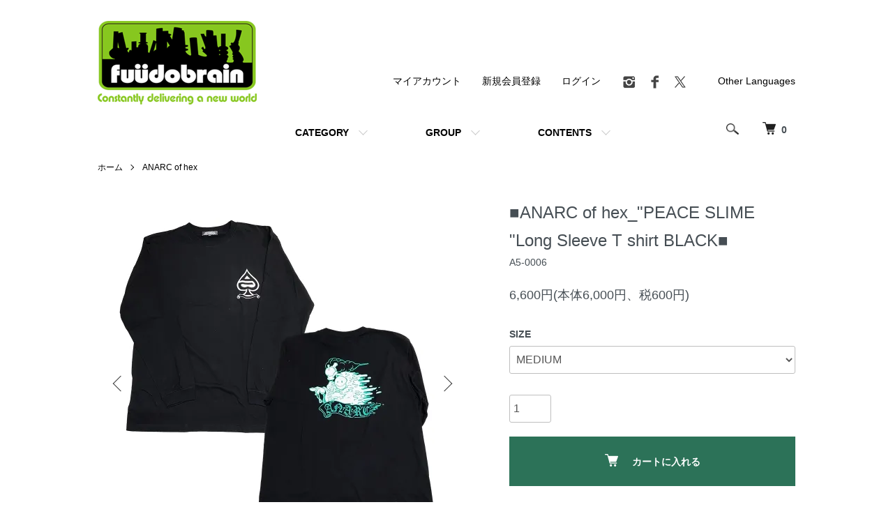

--- FILE ---
content_type: text/html; charset=EUC-JP
request_url: https://fuudobrain.shop-pro.jp/?pid=174259750
body_size: 15223
content:
<!DOCTYPE html PUBLIC "-//W3C//DTD XHTML 1.0 Transitional//EN" "http://www.w3.org/TR/xhtml1/DTD/xhtml1-transitional.dtd">
<html xmlns:og="http://ogp.me/ns#" xmlns:fb="http://www.facebook.com/2008/fbml" xmlns:mixi="http://mixi-platform.com/ns#" xmlns="http://www.w3.org/1999/xhtml" xml:lang="ja" lang="ja" dir="ltr">
<head>
<meta http-equiv="content-type" content="text/html; charset=euc-jp" />
<meta http-equiv="X-UA-Compatible" content="IE=edge,chrome=1" />
<meta name="viewport" content="width=device-width,initial-scale=1">
<title>■ANARC of hex_&quot;PEACE SLIME &quot;Long Sleeve T shirt BLACK■ - FUUDOBRAIN ONLINE STORE</title>
<meta name="Keywords" content="■ANARC of hex_&quot;PEACE SLIME &quot;Long Sleeve T shirt BLACK■,fuudobrain,stilth,gism,sxoxb,lipcream,blackmeans,1%13,crass,pushead,cocobat,gauze,lipcream,discharge" />
<meta name="Description" content="当ショップは、GISM,LIP CREAM,SxOxB,GASTUNK,COCOBAT,stlTH,Gee Vaucher(a.k.a CRASSS),PUSHEAD,blackmeans,peel &amp;amp;amp;amp;amp;amp;amp;amp; lift,vintage punk poster,import art book,カルチャー洋書を取り扱っています。 フウドブレインはST.PAULI（ザンクトパウリ）正規オフィシャル販売店です。" />
<meta name="Author" content="FUUDOBRAIN" />
<meta name="Copyright" content="(C)COPYRIGHT 2025 FUUDOBRAIN" />
<meta http-equiv="content-style-type" content="text/css" />
<meta http-equiv="content-script-type" content="text/javascript" />
<link rel="stylesheet" href="https://fuudobrain.shop-pro.jp/css/framework/colormekit.css" type="text/css" />
<link rel="stylesheet" href="https://fuudobrain.shop-pro.jp/css/framework/colormekit-responsive.css" type="text/css" />
<link rel="stylesheet" href="https://img06.shop-pro.jp/PA01020/864/css/9/index.css?cmsp_timestamp=20251009160712" type="text/css" />
<link rel="stylesheet" href="https://img06.shop-pro.jp/PA01020/864/css/9/product.css?cmsp_timestamp=20251009160712" type="text/css" />

<link rel="alternate" type="application/rss+xml" title="rss" href="https://fuudobrain.shop-pro.jp/?mode=rss" />
<link rel="alternate" media="handheld" type="text/html" href="https://fuudobrain.shop-pro.jp/?prid=174259750" />
<link rel="shortcut icon" href="https://img06.shop-pro.jp/PA01020/864/favicon.ico?cmsp_timestamp=20260125162338" />
<script type="text/javascript" src="//ajax.googleapis.com/ajax/libs/jquery/1.7.2/jquery.min.js" ></script>
<meta property="og:title" content="■ANARC of hex_&quot;PEACE SLIME &quot;Long Sleeve T shirt BLACK■ - FUUDOBRAIN ONLINE STORE" />
<meta property="og:description" content="当ショップは、GISM,LIP CREAM,SxOxB,GASTUNK,COCOBAT,stlTH,Gee Vaucher(a.k.a CRASSS),PUSHEAD,blackmeans,peel &amp;amp;amp;amp;amp;amp;amp;amp; lift,vintage punk poster,import art book,カルチャー洋書を取り扱っています。 フウドブレインはST.PAULI（ザンクトパウリ）正規オフィシャル販売店です。" />
<meta property="og:url" content="https://fuudobrain.shop-pro.jp?pid=174259750" />
<meta property="og:site_name" content="FUUDOBRAIN ONLINE STORE" />
<meta property="og:image" content="https://img06.shop-pro.jp/PA01020/864/product/174259750.jpg?cmsp_timestamp=20230419141721"/>
<meta property="og:type" content="product" />
<meta property="product:price:amount" content="6600" />
<meta property="product:price:currency" content="JPY" />
<meta property="product:product_link" content="https://fuudobrain.shop-pro.jp?pid=174259750" />
<link rel="apple-touch-icon" href="https://file001.shop-pro.jp/PA01020/864/images/icons/iOS.png">
<link rel="icon" type="image/png" href="https://file001.shop-pro.jp/PA01020/864/images/icons/iOS.png">



<meta name="facebook-domain-verification" content="o5imgzmxklar67lua3v44unj9k8df0" />
<!-- Global site tag (gtag.js) - Google Analytics -->
<script async src="https://www.googletagmanager.com/gtag/js?id=G-PNHM5PMD6X"></script>
<script>
 window.dataLayer = window.dataLayer || [];
 function gtag(){dataLayer.push(arguments);}
 gtag('js', new Date());

 gtag('config', 'G-PNHM5PMD6X');
</script>
<script>
  var Colorme = {"page":"product","shop":{"account_id":"PA01020864","title":"FUUDOBRAIN ONLINE STORE"},"basket":{"total_price":0,"items":[]},"customer":{"id":null},"inventory_control":"option","product":{"shop_uid":"PA01020864","id":174259750,"name":"\u25a0ANARC of hex_\"PEACE SLIME \"Long Sleeve T shirt BLACK\u25a0","model_number":"A5-0006","stock_num":1,"sales_price":6000,"sales_price_including_tax":6600,"variants":[{"id":1,"option1_value":"MEDIUM","option2_value":"","title":"MEDIUM","model_number":"","stock_num":0,"option_price":6000,"option_price_including_tax":6600,"option_members_price":6000,"option_members_price_including_tax":6600},{"id":2,"option1_value":"LARGE","option2_value":"","title":"LARGE","model_number":"","stock_num":0,"option_price":6000,"option_price_including_tax":6600,"option_members_price":6000,"option_members_price_including_tax":6600},{"id":3,"option1_value":"X LARGE","option2_value":"","title":"X LARGE","model_number":"","stock_num":1,"option_price":6000,"option_price_including_tax":6600,"option_members_price":6000,"option_members_price_including_tax":6600},{"id":4,"option1_value":"XX LARGE","option2_value":"","title":"XX LARGE","model_number":"","stock_num":0,"option_price":6000,"option_price_including_tax":6600,"option_members_price":6000,"option_members_price_including_tax":6600}],"category":{"id_big":2258942,"id_small":0},"groups":[{"id":2779182}],"members_price":6000,"members_price_including_tax":6600}};

  (function() {
    function insertScriptTags() {
      var scriptTagDetails = [{"src":"https:\/\/checkout-api.worldshopping.jp\/v1\/script?token=fuudobrain_shop-pro_jp","integrity":null}];
      var entry = document.getElementsByTagName('script')[0];

      scriptTagDetails.forEach(function(tagDetail) {
        var script = document.createElement('script');

        script.type = 'text/javascript';
        script.src = tagDetail.src;
        script.async = true;

        if( tagDetail.integrity ) {
          script.integrity = tagDetail.integrity;
          script.setAttribute('crossorigin', 'anonymous');
        }

        entry.parentNode.insertBefore(script, entry);
      })
    }

    window.addEventListener('load', insertScriptTags, false);
  })();
</script><script>
  var Colorme = {"page":"product","shop":{"account_id":"PA01020864","title":"FUUDOBRAIN ONLINE STORE"},"basket":{"total_price":0,"items":[]},"customer":{"id":null},"inventory_control":"option","product":{"shop_uid":"PA01020864","id":174259750,"name":"\u25a0ANARC of hex_\"PEACE SLIME \"Long Sleeve T shirt BLACK\u25a0","model_number":"A5-0006","stock_num":1,"sales_price":6000,"sales_price_including_tax":6600,"variants":[{"id":1,"option1_value":"MEDIUM","option2_value":"","title":"MEDIUM","model_number":"","stock_num":0,"option_price":6000,"option_price_including_tax":6600,"option_members_price":6000,"option_members_price_including_tax":6600},{"id":2,"option1_value":"LARGE","option2_value":"","title":"LARGE","model_number":"","stock_num":0,"option_price":6000,"option_price_including_tax":6600,"option_members_price":6000,"option_members_price_including_tax":6600},{"id":3,"option1_value":"X LARGE","option2_value":"","title":"X LARGE","model_number":"","stock_num":1,"option_price":6000,"option_price_including_tax":6600,"option_members_price":6000,"option_members_price_including_tax":6600},{"id":4,"option1_value":"XX LARGE","option2_value":"","title":"XX LARGE","model_number":"","stock_num":0,"option_price":6000,"option_price_including_tax":6600,"option_members_price":6000,"option_members_price_including_tax":6600}],"category":{"id_big":2258942,"id_small":0},"groups":[{"id":2779182}],"members_price":6000,"members_price_including_tax":6600}};

  (function() {
    function insertFastScriptTags() {
      var scriptTagDetails = [{"src":"https:\/\/custom-options-assets.colorme.app\/custom-options-es5.js","integrity":null}];
      var entry = document.getElementsByTagName('script')[0];

      scriptTagDetails.forEach(function(tagDetail) {
        var script = document.createElement('script');

        script.type = 'text/javascript';
        script.src = tagDetail.src;
        script.async = true;

        if( tagDetail.integrity ) {
          script.integrity = tagDetail.integrity;
          script.setAttribute('crossorigin', 'anonymous');
        }

        entry.parentNode.insertBefore(script, entry);
      })
    }

    window.addEventListener('DOMContentLoaded', insertFastScriptTags, false);
  })();
</script>

<script async src="https://www.googletagmanager.com/gtag/js?id=G-PNHM5PMD6X"></script>
<script>
  window.dataLayer = window.dataLayer || [];
  function gtag(){dataLayer.push(arguments);}
  gtag('js', new Date());
  
      gtag('config', 'G-PNHM5PMD6X', (function() {
      var config = {};
      if (Colorme && Colorme.customer && Colorme.customer.id != null) {
        config.user_id = Colorme.customer.id;
      }
      return config;
    })());
  
  </script><script type="text/javascript">
  document.addEventListener("DOMContentLoaded", function() {
    gtag("event", "view_item", {
      currency: "JPY",
      value: Colorme.product.sales_price_including_tax,
      items: [
        {
          item_id: Colorme.product.id,
          item_name: Colorme.product.name
        }
      ]
    });
  });
</script></head>
<body>
<meta name="colorme-acc-payload" content="?st=1&pt=10029&ut=174259750&at=PA01020864&v=20260126101624&re=&cn=ae9c6d8e69d20ee58f6f948f31d60a04" width="1" height="1" alt="" /><script>!function(){"use strict";Array.prototype.slice.call(document.getElementsByTagName("script")).filter((function(t){return t.src&&t.src.match(new RegExp("dist/acc-track.js$"))})).forEach((function(t){return document.body.removeChild(t)})),function t(c){var r=arguments.length>1&&void 0!==arguments[1]?arguments[1]:0;if(!(r>=c.length)){var e=document.createElement("script");e.onerror=function(){return t(c,r+1)},e.src="https://"+c[r]+"/dist/acc-track.js?rev=3",document.body.appendChild(e)}}(["acclog001.shop-pro.jp","acclog002.shop-pro.jp"])}();</script><script src="https://img.shop-pro.jp/tmpl_js/86/jquery.tile.js"></script>
<script src="https://img.shop-pro.jp/tmpl_js/86/jquery.skOuterClick.js"></script>


<div class="l-header">
  <div class="l-header-main u-container">
    <div class="l-header-main__in">
      <div class="l-header-logo">
        <h1 class="l-header-logo__img">
          <a href="./"><img src="https://img06.shop-pro.jp/PA01020/864/PA01020864.png?cmsp_timestamp=20260125162338" alt="FUUDOBRAIN ONLINE STORE" /></a>
        </h1>
                  <!--<p class="l-header-logo__txt">
            FUUDOBRAIN ONLINE STORE
          </p>-->
              </div>
      <div class="l-header-search">
        <button class="l-header-search__btn js-mega-menu-btn js-search-btn">
          <img src="https://img.shop-pro.jp/tmpl_img/86/icon-search.png" alt="検索" />
        </button>
        <div class="l-header-search__contents js-mega-menu-contents">
          <div class="l-header-search__box">
            <form action="https://fuudobrain.shop-pro.jp/" method="GET" class="l-header-search__form">
              <input type="hidden" name="mode" value="srh" />
              <div class="l-header-search__input">
                <input type="text" name="keyword" placeholder="商品検索" />
              </div>
              <button class="l-header-search__submit" type="submit">
                <img src="https://img.shop-pro.jp/tmpl_img/86/icon-search.png" alt="送信" />
              </button>
            </form>
            <button class="l-header-search__close js-search-close" type="submit" aria-label="閉じる">
              <span></span>
              <span></span>
            </button>
          </div>
        </div>
        <div class="l-header-cart">
          <a href="https://fuudobrain.shop-pro.jp/cart/proxy/basket?shop_id=PA01020864&shop_domain=fuudobrain.shop-pro.jp">
            <img src="https://img.shop-pro.jp/tmpl_img/86/icon-cart.png" alt="カートを見る" />
            <span class="p-global-header__cart-count">
              0
            </span>
          </a>
        </div>
      </div>
      <button class="l-menu-btn js-navi-open" aria-label="メニュー">
        <span></span>
        <span></span>
      </button>
    </div>
    <div class="l-main-navi">
      <div class="l-main-navi__in">
        <ul class="l-main-navi-list">
                              <li class="l-main-navi-list__item">
            <div class="l-main-navi-list__ttl">
              CATEGORY
            </div>
            <button class="l-main-navi-list__link js-mega-menu-btn">
              CATEGORY
            </button>
            <div class="l-mega-menu js-mega-menu-contents">
              <ul class="l-mega-menu-list">
                                <li class="l-mega-menu-list__item">
                  <a class="l-mega-menu-list__link" href="https://fuudobrain.shop-pro.jp/?mode=cate&cbid=131713&csid=0">
                    BAND OFFICIAL MERCHANDISE
                  </a>
                </li>
                                                    <li class="l-mega-menu-list__item">
                  <a class="l-mega-menu-list__link" href="https://fuudobrain.shop-pro.jp/?mode=cate&cbid=1145627&csid=0">
                    BOOKS / ZINE
                  </a>
                </li>
                                                    <li class="l-mega-menu-list__item">
                  <a class="l-mega-menu-list__link" href="https://fuudobrain.shop-pro.jp/?mode=cate&cbid=1851867&csid=0">
                    PEEL&LIFT
                  </a>
                </li>
                                                    <li class="l-mega-menu-list__item">
                  <a class="l-mega-menu-list__link" href="https://fuudobrain.shop-pro.jp/?mode=cate&cbid=2473150&csid=0">
                    NO MAD NUMSKULL
                  </a>
                </li>
                                                    <li class="l-mega-menu-list__item">
                  <a class="l-mega-menu-list__link" href="https://fuudobrain.shop-pro.jp/?mode=cate&cbid=2640139&csid=0">
                    HANG
                  </a>
                </li>
                                                    <li class="l-mega-menu-list__item">
                  <a class="l-mega-menu-list__link" href="https://fuudobrain.shop-pro.jp/?mode=cate&cbid=2503236&csid=0">
                    FUUDOBRAIN
                  </a>
                </li>
                                                    <li class="l-mega-menu-list__item">
                  <a class="l-mega-menu-list__link" href="https://fuudobrain.shop-pro.jp/?mode=cate&cbid=2971664&csid=0">
                    disoscillators
                  </a>
                </li>
                                                    <li class="l-mega-menu-list__item">
                  <a class="l-mega-menu-list__link" href="https://fuudobrain.shop-pro.jp/?mode=cate&cbid=1576008&csid=0">
                    GARA
                  </a>
                </li>
                                                    <li class="l-mega-menu-list__item">
                  <a class="l-mega-menu-list__link" href="https://fuudobrain.shop-pro.jp/?mode=cate&cbid=2970882&csid=0">
                    VACANt
                  </a>
                </li>
                                                    <li class="l-mega-menu-list__item">
                  <a class="l-mega-menu-list__link" href="https://fuudobrain.shop-pro.jp/?mode=cate&cbid=781728&csid=0">
                    blackmeans
                  </a>
                </li>
                                                    <li class="l-mega-menu-list__item">
                  <a class="l-mega-menu-list__link" href="https://fuudobrain.shop-pro.jp/?mode=cate&cbid=1150448&csid=0">
                    CATANA
                  </a>
                </li>
                                                    <li class="l-mega-menu-list__item">
                  <a class="l-mega-menu-list__link" href="https://fuudobrain.shop-pro.jp/?mode=cate&cbid=1130853&csid=0">
                    BARRIER KULT
                  </a>
                </li>
                                                    <li class="l-mega-menu-list__item">
                  <a class="l-mega-menu-list__link" href="https://fuudobrain.shop-pro.jp/?mode=cate&cbid=2943961&csid=0">
                    安田潤司(JUNJI YASUDA)
                  </a>
                </li>
                                                    <li class="l-mega-menu-list__item">
                  <a class="l-mega-menu-list__link" href="https://fuudobrain.shop-pro.jp/?mode=cate&cbid=2762438&csid=0">
                    MINORU OGAWA WORKS
                  </a>
                </li>
                                                    <li class="l-mega-menu-list__item">
                  <a class="l-mega-menu-list__link" href="https://fuudobrain.shop-pro.jp/?mode=cate&cbid=1855970&csid=0">
                    A.F.P.
                  </a>
                </li>
                                                    <li class="l-mega-menu-list__item">
                  <a class="l-mega-menu-list__link" href="https://fuudobrain.shop-pro.jp/?mode=cate&cbid=2585239&csid=0">
                    stlTH&#174; / BEAST ARTS 
                  </a>
                </li>
                                                    <li class="l-mega-menu-list__item">
                  <a class="l-mega-menu-list__link" href="https://fuudobrain.shop-pro.jp/?mode=cate&cbid=2888237&csid=0">
                    -棘男-
                  </a>
                </li>
                                                    <li class="l-mega-menu-list__item">
                  <a class="l-mega-menu-list__link" href="https://fuudobrain.shop-pro.jp/?mode=cate&cbid=2157459&csid=0">
                    POSSESSED SHOE
                  </a>
                </li>
                                                    <li class="l-mega-menu-list__item">
                  <a class="l-mega-menu-list__link" href="https://fuudobrain.shop-pro.jp/?mode=cate&cbid=2371779&csid=0">
                    A.C.T.
                  </a>
                </li>
                                                    <li class="l-mega-menu-list__item">
                  <a class="l-mega-menu-list__link" href="https://fuudobrain.shop-pro.jp/?mode=cate&cbid=149503&csid=0">
                    PUNKY COLOUR
                  </a>
                </li>
                                                    <li class="l-mega-menu-list__item">
                  <a class="l-mega-menu-list__link" href="https://fuudobrain.shop-pro.jp/?mode=cate&cbid=2146773&csid=0">
                    Gee Vaucher (a.k.a CRASS) Archive Collection
                  </a>
                </li>
                                                    <li class="l-mega-menu-list__item">
                  <a class="l-mega-menu-list__link" href="https://fuudobrain.shop-pro.jp/?mode=cate&cbid=2902654&csid=0">
                    QUEP THEATER
                  </a>
                </li>
                                                    <li class="l-mega-menu-list__item">
                  <a class="l-mega-menu-list__link" href="https://fuudobrain.shop-pro.jp/?mode=cate&cbid=2881465&csid=0">
                    三巴
                  </a>
                </li>
                                                    <li class="l-mega-menu-list__item">
                  <a class="l-mega-menu-list__link" href="https://fuudobrain.shop-pro.jp/?mode=cate&cbid=2575844&csid=0">
                    SATOSHI MIYATA
                  </a>
                </li>
                                                    <li class="l-mega-menu-list__item">
                  <a class="l-mega-menu-list__link" href="https://fuudobrain.shop-pro.jp/?mode=cate&cbid=2837305&csid=0">
                    Black Donuts
                  </a>
                </li>
                                                    <li class="l-mega-menu-list__item">
                  <a class="l-mega-menu-list__link" href="https://fuudobrain.shop-pro.jp/?mode=cate&cbid=2258942&csid=0">
                    ANARC of hex
                  </a>
                </li>
                                                    <li class="l-mega-menu-list__item">
                  <a class="l-mega-menu-list__link" href="https://fuudobrain.shop-pro.jp/?mode=cate&cbid=531899&csid=0">
                    1%13
                  </a>
                </li>
                                                    <li class="l-mega-menu-list__item">
                  <a class="l-mega-menu-list__link" href="https://fuudobrain.shop-pro.jp/?mode=cate&cbid=1976952&csid=0">
                    PUSHEAD
                  </a>
                </li>
                                                    <li class="l-mega-menu-list__item">
                  <a class="l-mega-menu-list__link" href="https://fuudobrain.shop-pro.jp/?mode=cate&cbid=2678220&csid=0">
                    ST.PAULI（ザンクトパウリ）OFFICIAL
                  </a>
                </li>
                                                    <li class="l-mega-menu-list__item">
                  <a class="l-mega-menu-list__link" href="https://fuudobrain.shop-pro.jp/?mode=cate&cbid=278180&csid=0">
                    MUSIC // ART POSTER
                  </a>
                </li>
                                                    <li class="l-mega-menu-list__item">
                  <a class="l-mega-menu-list__link" href="https://fuudobrain.shop-pro.jp/?mode=cate&cbid=130022&csid=0">
                    SALE! FUUDOBRAIN
                  </a>
                </li>
                                                    <li class="l-mega-menu-list__item">
                  <a class="l-mega-menu-list__link" href="https://fuudobrain.shop-pro.jp/?mode=cate&cbid=2583384&csid=0">
                    an ideal for living
                  </a>
                </li>
                                                    <li class="l-mega-menu-list__item">
                  <a class="l-mega-menu-list__link" href="https://fuudobrain.shop-pro.jp/?mode=cate&cbid=2232245&csid=0">
                    ESCAPE
                  </a>
                </li>
                                                    <li class="l-mega-menu-list__item">
                  <a class="l-mega-menu-list__link" href="https://fuudobrain.shop-pro.jp/?mode=cate&cbid=2470837&csid=0">
                    丸岡和吾　KAZUMICHI MARUOKA
                  </a>
                </li>
                                                    <li class="l-mega-menu-list__item">
                  <a class="l-mega-menu-list__link" href="https://fuudobrain.shop-pro.jp/?mode=cate&cbid=2568515&csid=0">
                    CRAFSORT
                  </a>
                </li>
                                                    <li class="l-mega-menu-list__item">
                  <a class="l-mega-menu-list__link" href="https://fuudobrain.shop-pro.jp/?mode=cate&cbid=1273268&csid=0">
                    Zeek
                  </a>
                </li>
                              </ul>
            </div>
          </li>
                                                  <li class="l-main-navi-list__item">
            <div class="l-main-navi-list__ttl">
              GROUP
            </div>
            <button class="l-main-navi-list__link js-mega-menu-btn">
              GROUP
            </button>
            <div class="l-mega-menu js-mega-menu-contents">
              <ul class="l-mega-menu-list">
                                <li class="l-mega-menu-list__item">
                  <a class="l-mega-menu-list__link" href="https://fuudobrain.shop-pro.jp/?mode=grp&gid=2779178">
                    TOPS
                  </a>
                </li>
                                                    <li class="l-mega-menu-list__item">
                  <a class="l-mega-menu-list__link" href="https://fuudobrain.shop-pro.jp/?mode=grp&gid=2779179">
                    JACKET / OUTER
                  </a>
                </li>
                                                    <li class="l-mega-menu-list__item">
                  <a class="l-mega-menu-list__link" href="https://fuudobrain.shop-pro.jp/?mode=grp&gid=2779180">
                    PANTS
                  </a>
                </li>
                                                    <li class="l-mega-menu-list__item">
                  <a class="l-mega-menu-list__link" href="https://fuudobrain.shop-pro.jp/?mode=grp&gid=2779182">
                    T SHIRT
                  </a>
                </li>
                                                    <li class="l-mega-menu-list__item">
                  <a class="l-mega-menu-list__link" href="https://fuudobrain.shop-pro.jp/?mode=grp&gid=2779183">
                    BAG
                  </a>
                </li>
                                                    <li class="l-mega-menu-list__item">
                  <a class="l-mega-menu-list__link" href="https://fuudobrain.shop-pro.jp/?mode=grp&gid=2779648">
                    HAT / CAP
                  </a>
                </li>
                                                    <li class="l-mega-menu-list__item">
                  <a class="l-mega-menu-list__link" href="https://fuudobrain.shop-pro.jp/?mode=grp&gid=2779185">
                    ACCESSORIES
                  </a>
                </li>
                                                    <li class="l-mega-menu-list__item">
                  <a class="l-mega-menu-list__link" href="https://fuudobrain.shop-pro.jp/?mode=grp&gid=2779186">
                    EYE WEAR
                  </a>
                </li>
                                                    <li class="l-mega-menu-list__item">
                  <a class="l-mega-menu-list__link" href="https://fuudobrain.shop-pro.jp/?mode=grp&gid=2779187">
                    WALLET
                  </a>
                </li>
                                                    <li class="l-mega-menu-list__item">
                  <a class="l-mega-menu-list__link" href="https://fuudobrain.shop-pro.jp/?mode=grp&gid=2779188">
                    UNDERWEAR
                  </a>
                </li>
                                                    <li class="l-mega-menu-list__item">
                  <a class="l-mega-menu-list__link" href="https://fuudobrain.shop-pro.jp/?mode=grp&gid=2779189">
                    ROOM WEAR
                  </a>
                </li>
                                                    <li class="l-mega-menu-list__item">
                  <a class="l-mega-menu-list__link" href="https://fuudobrain.shop-pro.jp/?mode=grp&gid=2779191">
                    FOOT
                  </a>
                </li>
                                                    <li class="l-mega-menu-list__item">
                  <a class="l-mega-menu-list__link" href="https://fuudobrain.shop-pro.jp/?mode=grp&gid=2779192">
                    TABLE WARE
                  </a>
                </li>
                                                    <li class="l-mega-menu-list__item">
                  <a class="l-mega-menu-list__link" href="https://fuudobrain.shop-pro.jp/?mode=grp&gid=2779193">
                    PLANT POT
                  </a>
                </li>
                                                    <li class="l-mega-menu-list__item">
                  <a class="l-mega-menu-list__link" href="https://fuudobrain.shop-pro.jp/?mode=grp&gid=2779194">
                    INTERIOR
                  </a>
                </li>
                                                    <li class="l-mega-menu-list__item">
                  <a class="l-mega-menu-list__link" href="https://fuudobrain.shop-pro.jp/?mode=grp&gid=2779195">
                    TOY
                  </a>
                </li>
                                                    <li class="l-mega-menu-list__item">
                  <a class="l-mega-menu-list__link" href="https://fuudobrain.shop-pro.jp/?mode=grp&gid=2779196">
                    BOOK / ZINE
                  </a>
                </li>
                                                    <li class="l-mega-menu-list__item">
                  <a class="l-mega-menu-list__link" href="https://fuudobrain.shop-pro.jp/?mode=grp&gid=2779197">
                    ART / MUSIC POSTER
                  </a>
                </li>
                                                    <li class="l-mega-menu-list__item">
                  <a class="l-mega-menu-list__link" href="https://fuudobrain.shop-pro.jp/?mode=grp&gid=2779198">
                    MUSIC
                  </a>
                </li>
                                                    <li class="l-mega-menu-list__item">
                  <a class="l-mega-menu-list__link" href="https://fuudobrain.shop-pro.jp/?mode=grp&gid=2779199">
                    OTHERS
                  </a>
                </li>
                              </ul>
            </div>
          </li>
                                        <li class="l-main-navi-list__item">
            <div class="l-main-navi-list__ttl">
              CONTENTS
            </div>
            <button class="l-main-navi-list__link js-mega-menu-btn">
              CONTENTS
            </button>
            <div class="l-mega-menu js-mega-menu-contents">
              <ul class="l-mega-menu-list">
		<li class="l-mega-menu-list__item">
                  <a class="l-mega-menu-list__link" href="http://blog.fuudobrain.shop-pro.jp/" target="_blank">
                    NEWS
                  </a></li>
                                <li class="l-mega-menu-list__item">
                  <a class="l-mega-menu-list__link" href="https://fuudobrain.shop-pro.jp/?mode=f1">
                    Store Location - 店舗情報
                  </a>
                </li>
                                <li class="l-mega-menu-list__item">
                  <a class="l-mega-menu-list__link" href="https://fuudobrain.shop-pro.jp/?mode=f2">
                    ご注文メールが届かないお客様へ
                  </a>
                </li>
                              </ul>
            </div>
          </li>
                  </ul>
        <div class="l-help-navi-box">
          <ul class="l-help-navi-list">
            <li class="l-help-navi-list__item">
              <a class="l-help-navi-list__link" href="https://fuudobrain.shop-pro.jp/?mode=myaccount">マイアカウント</a>
            </li>
                                                            <li class="l-help-navi-list__item">
                    <a class="l-help-navi-list__link" href="https://fuudobrain.shop-pro.jp/customer/signup/new">新規会員登録</a>
                  </li>
                                <li class="l-help-navi-list__item">
                  <a class="l-help-navi-list__link" href="https://fuudobrain.shop-pro.jp/?mode=login&shop_back_url=https%3A%2F%2Ffuudobrain.shop-pro.jp%2F">ログイン</a>
                </li>
                                    </ul>
          <ul class="l-sns-navi-list u-opa">
                        <li class="l-sns-navi-list__item">
              <a href="https://instagram.com/fuudobrain" target="_blank">
                <i class="icon-lg-b icon-instagram" aria-label="instagram"></i>
              </a>
            </li>
                                    <li class="l-sns-navi-list__item">
              <a href="https://facebook.com/fuudobrain" target="_blank">
                <i class="icon-lg-b icon-facebook" aria-label="Facebook"></i>
              </a>
            </li>
                                    <li class="l-sns-navi-list__item">
              <a href="https://twitter.com/FUUDOBRAIN" target="_blank">
                <i class="icon-lg-b icon-twitter" aria-label="Twitter"></i>
              </a>
            </li>
                                    <!-- <li class="l-sns-navi-list__item">
              <a href="" target="_blank">
                <i class="icon-lg-b icon-pinterest" aria-label="pinterest"></i>
              </a>
            </li> -->
               <li class="l-help-navi-list__item">
<a href="https://translate.google.com/translate?sl=ja&tl=en&u=https://fuudobrain.shop-pro.jp/" target="_blank">Other Languages</a>
            </li> 						
          </ul>
        </div>
      </div>
    </div>
    <div class="l-main-navi-overlay js-navi-close"></div>
  </div>
</div>

<div class="l-main product">
  <link href="https://img.shop-pro.jp/tmpl_js/86/slick.css" rel="stylesheet" type="text/css">
<link href="https://img.shop-pro.jp/tmpl_js/86/slick-theme.css" rel="stylesheet" type="text/css">

<div class="p-product">
  
  <div class="c-breadcrumbs u-container">
    <ul class="c-breadcrumbs-list">
      <li class="c-breadcrumbs-list__item">
        <a href="./">
          ホーム
        </a>
      </li>
            <li class="c-breadcrumbs-list__item">
        <a href="?mode=cate&cbid=2258942&csid=0">
          ANARC of hex
        </a>
      </li>
                </ul>
  </div>
  
    <div class="p-product u-container">
    <form name="product_form" method="post" action="https://fuudobrain.shop-pro.jp/cart/proxy/basket/items/add">
      <div class="p-product-main">
        
        <div class="p-product-img">
          <div class="p-product-img__main js-images-slider">
            <div class="p-product-img__main-item">
                            <img src="https://img06.shop-pro.jp/PA01020/864/product/174259750.jpg?cmsp_timestamp=20230419141721" alt="" />
                          </div>
                                                    <div class="p-product-img__main-item">
                <img src="https://img06.shop-pro.jp/PA01020/864/product/174259750_o1.jpg?cmsp_timestamp=20230419141721" alt="" />
              </div>
                                                      <div class="p-product-img__main-item">
                <img src="https://img06.shop-pro.jp/PA01020/864/product/174259750_o2.jpg?cmsp_timestamp=20230419141721" alt="" />
              </div>
                                                                                                                                                                                                                                                                                                                                                                                                                                                                                                                                                                                                                                                                                                                                                                                                                                                                                                                                                                                                                                                                                                                                                                                                                                                                                                                      </div>
                    <div class="p-product-img__thumb">
            <div class="u-overflow-slide">
              <ul class="p-product-thumb-list">
                                <li class="p-product-thumb-list__item">
                  <div class="p-product-thumb-list__img">
                    <img src="https://img06.shop-pro.jp/PA01020/864/product/174259750.jpg?cmsp_timestamp=20230419141721" alt="" />
                  </div>
                </li>
                                                                    <li class="p-product-thumb-list__item">
                    <div class="p-product-thumb-list__img">
                      <img src="https://img06.shop-pro.jp/PA01020/864/product/174259750_o1.jpg?cmsp_timestamp=20230419141721" alt="" />
                    </div>
                  </li>
                                                                      <li class="p-product-thumb-list__item">
                    <div class="p-product-thumb-list__img">
                      <img src="https://img06.shop-pro.jp/PA01020/864/product/174259750_o2.jpg?cmsp_timestamp=20230419141721" alt="" />
                    </div>
                  </li>
                                                                                                                                                                                                                                                                                                                                                                                                                                                                                                                                                                                                                                                                                                                                                                                                                                                                                                                                                                                                                                                                                                                                                                                                                                                                                                                                                                                                                                                                                                                                                                                                                                                                                                              </ul>
            </div>
          </div>
                  </div>
        
        
        <div class="p-product-info">
          <h2 class="p-product-info__ttl">
            ■ANARC of hex_"PEACE SLIME "Long Sleeve T shirt BLACK■
          </h2>
          
          <div class="p-product-info__id">
            A5-0006
          </div>
          
          
          <div class="p-product-price">
                        <div class="p-product-price__sell">
              6,600円(本体6,000円、税600円)
            </div>
                                              </div>
          
          
                    <div class="p-product-option">
                                    <div class="p-product-option-select">
                            <div class="p-product-option-select__box">
                <div class="p-product-option-select__ttl">
                  SIZE
                </div>
                <select name="option1" class="product_cart_select">
                  <option label="MEDIUM" value="82057203,0">MEDIUM</option>
<option label="LARGE" value="82057203,1">LARGE</option>
<option label="X LARGE" value="82057203,2">X LARGE</option>
<option label="XX LARGE" value="82057203,3">XX LARGE</option>

                </select>
              </div>
              							<div id="custom-options-container"></div>
            </div>
                      </div>
                    
          
                    
          
          <div class="p-product-form">
                        <div class="p-product-form-stock">
              <div class="p-product-form-stock__input">
                <input type="text" name="product_num" value="1" />
                <span class="p-product-form-stock__unit"></span>
              </div>
                          </div>
                        <div class="p-product-form-btn">
              <div class="p-product-form-btn__cart">
                                                <div class="disable_cartin">
                    <button class="c-btn-cart" type="submit">
                      <i class="c-icon-cart"></i>カートに入れる
                    </button>
                  </div>
                                <p class="p-product-form__error-message stock_error"></p>
                                            </div>
            </div>
          </div>
          
          
          <ul class="p-product-sns-list">
            <li class="p-product-sns-list__item">
              <div class="line-it-button" data-lang="ja" data-type="share-a" data-ver="3"
                         data-color="default" data-size="small" data-count="false" style="display: none;"></div>
                       <script src="https://www.line-website.com/social-plugins/js/thirdparty/loader.min.js" async="async" defer="defer"></script>
            </li>
            <li class="p-product-sns-list__item">
              
            </li>
            <li class="p-product-sns-list__item">
              <a href="https://twitter.com/share" class="twitter-share-button" data-url="https://fuudobrain.shop-pro.jp/?pid=174259750" data-text="" data-lang="ja" >ツイート</a>
<script charset="utf-8">!function(d,s,id){var js,fjs=d.getElementsByTagName(s)[0],p=/^http:/.test(d.location)?'http':'https';if(!d.getElementById(id)){js=d.createElement(s);js.id=id;js.src=p+'://platform.twitter.com/widgets.js';fjs.parentNode.insertBefore(js,fjs);}}(document, 'script', 'twitter-wjs');</script>
            </li>
          </ul>
          
          <ul class="p-product-link-list">
            <li class="p-product-link-list__item">
              <a href="https://fuudobrain.shop-pro.jp/?mode=sk#return">返品について</a>
            </li>
            <li class="p-product-link-list__item">
              <a href="https://fuudobrain.shop-pro.jp/?mode=sk#info">特定商取引法に基づく表記</a>
            </li>
                        <li class="p-product-link-list__item">
              <a href="javascript:gf_OpenNewWindow('?mode=opt&pid=174259750','option','width=600:height=500');">オプションの値段詳細</a>
            </li>
                        <li class="p-product-link-list__item">
              <a href="https://fuudobrain.shop-pro.jp/customer/products/174259750/inquiries/new">この商品について問い合わせる</a>
            </li>
            <li class="p-product-link-list__item">
              <a href="https://fuudobrain.shop-pro.jp/?mode=cate&cbid=2258942&csid=0">買い物を続ける</a>
            </li>
          </ul>
        </div>
      </div>
      
      <div class="p-product-detail">
        
        <div class="p-product-explain">
          <h3 class="p-product__ttl">
            DETAIL
          </h3>
          <div class="p-product-explain__body">
            ■ANARC of hex_"PEACE SLIME "Long Sleeve T shirt BLACK■<br />
<br />
■MATERIAL:cotton 100%<br />
■COLOR:black<br />
■size: （若干の誤差はご了承下さい）<br />
<s>MEDIUM着丈69cm　身幅52cm　肩幅45cm 袖丈60cm <br />
LARGE着丈73cm 身幅55cm　肩幅48cm 袖丈61cm </s><br />
X LARGE着丈77cm　身幅58cm　肩幅52cm 袖丈62cm<br />
<s>XX LARGE着丈81cm　身幅63cm　肩幅54cm 袖丈63cm</s><br />
<br />
商品の色味は、パソコンのモニターの設定・性質の違いや、実物をご覧になる環境（光量、明るさ）によって差異が生じる場合がございますことを予めご了承下さい
          </div>
        </div>
        
        <div class="p-product-other">
          
                    
          
                    
        </div>
      </div>
      <input type="hidden" name="user_hash" value="f13ab580ed870bc7b5ea44265e247544"><input type="hidden" name="members_hash" value="f13ab580ed870bc7b5ea44265e247544"><input type="hidden" name="shop_id" value="PA01020864"><input type="hidden" name="product_id" value="174259750"><input type="hidden" name="members_id" value=""><input type="hidden" name="back_url" value="https://fuudobrain.shop-pro.jp/?pid=174259750"><input type="hidden" name="reference_token" value="05f50d2da7b24687bd0d0a77cccb285f"><input type="hidden" name="shop_domain" value="fuudobrain.shop-pro.jp">
    </form>
  </div>

<script src="https://img.shop-pro.jp/tmpl_js/86/slick.min.js"></script>

<script type="text/javascript">
$(document).on("ready", function() {
  var slider = ".js-images-slider";
  var thumbnailItem = ".p-product-thumb-list__item";

  $(thumbnailItem).each(function() {
    var index = $(thumbnailItem).index(this);
    $(this).attr("data-index",index);
  });

  $(slider).on('init',function(slick) {
    var index = $(".slide-item.slick-slide.slick-current").attr("data-slick-index");
    $(thumbnailItem+'[data-index="'+index+'"]').addClass("is-current");
  });

  $(slider).slick( {
    autoplay: false,
    arrows: true,
    infinite: true
  });

  $(thumbnailItem).on('click',function() {
    var index = $(this).attr("data-index");
    $(slider).slick("slickGoTo",index,false);
  });

  $(slider).on('beforeChange',function(event,slick, currentSlide,nextSlide){
    $(thumbnailItem).each(function() {
      $(this).removeClass("is-current");
    });
    $(thumbnailItem+'[data-index="'+nextSlide+'"]').addClass("is-current");
  });
});
</script></div>

<div class="l-bottom u-container">
        <div class="p-shop-info">
    
        
    
    <!--     <div class="u-contents-s">
      <div class="p-calendar">
        <h2 class="c-ttl-sub">
          CALENDAR
          <span class="c-ttl-sub__ja">カレンダー</span>
        </h2>
        <div class="side_section side_section_cal">
          <div class="side_cal">
            <table class="tbl_calendar">
    <caption>2026年1月</caption>
    <tr>
        <th class="sun">日</th>
        <th>月</th>
        <th>火</th>
        <th>水</th>
        <th>木</th>
        <th>金</th>
        <th class="sat">土</th>
    </tr>
    <tr>
<td></td>
<td></td>
<td></td>
<td></td>
<td class="thu holiday">1</td>
<td class="fri">2</td>
<td class="sat">3</td>
</tr>
<tr>
<td class="sun">4</td>
<td class="mon">5</td>
<td class="tue">6</td>
<td class="wed">7</td>
<td class="thu">8</td>
<td class="fri">9</td>
<td class="sat">10</td>
</tr>
<tr>
<td class="sun">11</td>
<td class="mon holiday">12</td>
<td class="tue">13</td>
<td class="wed">14</td>
<td class="thu">15</td>
<td class="fri">16</td>
<td class="sat">17</td>
</tr>
<tr>
<td class="sun">18</td>
<td class="mon">19</td>
<td class="tue">20</td>
<td class="wed">21</td>
<td class="thu">22</td>
<td class="fri">23</td>
<td class="sat">24</td>
</tr>
<tr>
<td class="sun">25</td>
<td class="mon">26</td>
<td class="tue">27</td>
<td class="wed">28</td>
<td class="thu">29</td>
<td class="fri">30</td>
<td class="sat">31</td>
</tr>
</table><table class="tbl_calendar">
    <caption>2026年2月</caption>
    <tr>
        <th class="sun">日</th>
        <th>月</th>
        <th>火</th>
        <th>水</th>
        <th>木</th>
        <th>金</th>
        <th class="sat">土</th>
    </tr>
    <tr>
<td class="sun">1</td>
<td class="mon">2</td>
<td class="tue">3</td>
<td class="wed">4</td>
<td class="thu">5</td>
<td class="fri">6</td>
<td class="sat">7</td>
</tr>
<tr>
<td class="sun">8</td>
<td class="mon">9</td>
<td class="tue">10</td>
<td class="wed holiday">11</td>
<td class="thu">12</td>
<td class="fri">13</td>
<td class="sat">14</td>
</tr>
<tr>
<td class="sun">15</td>
<td class="mon">16</td>
<td class="tue">17</td>
<td class="wed">18</td>
<td class="thu">19</td>
<td class="fri">20</td>
<td class="sat">21</td>
</tr>
<tr>
<td class="sun">22</td>
<td class="mon holiday">23</td>
<td class="tue">24</td>
<td class="wed">25</td>
<td class="thu">26</td>
<td class="fri">27</td>
<td class="sat">28</td>
</tr>
</table>
          </div>
                  </div>
      </div>
    </div>
    -->
    
  </div>
  <div class="p-shopguide u-contents-s">
    <h2 class="u-visually-hidden">
      ショッピングガイド
    </h2>
    <div class="p-shopguide-wrap">
            <div class="p-shopguide-column">
        <div class="p-shopguide-box js-matchHeight">
          <div class="p-shopguide-head">
            <div class="p-shopguide__icon">
              <img src="https://img.shop-pro.jp/tmpl_img/86/shopguide-icon-shipping.png" alt="" />
            </div>
            <h3 class="c-ttl-sub">
              SHIPPING
              <span class="c-ttl-sub__ja">配送・送料について</span>
            </h3>
          </div>
          <dl class="p-shopguide-txt">
                        <dt class="p-shopguide__ttl">
              クロネコ宅急便
            </dt>
            <dd class="p-shopguide__body">
                            <div class="p-shopguide__img">
                <img src="https://img06.shop-pro.jp/PA01020/864/delivery/24326.png?cmsp_timestamp=20230516121208" />
              </div>
                            ヤマト運輸 宅急便コレクトまたは 元払いにて発送いたします。運賃は以下の通りです。<br />
価格は全て税込金額となります。<br />
<br />
<b>北海道 &yen;910</b><br />
<br />
<b>東北エリア &yen;660</b><br />
青森県/岩手県/秋田県/宮城県/山形県/福島県<br />
<br />
<b>関東エリア &yen;550</b><br />
東京都/神奈川県/千葉県/埼玉県/栃木県/茨城県/群馬県/山梨県<br />
<br />
<b>信越エリア &yen;660</b><br />
新潟県/長野県<br />
　<br />
<b>中部エリア &yen;660</b><br />
静岡県/愛知県/岐阜県/三重県<br />
<br />
<b>北陸エリア &yen;660</b><br />
富山県/石川県/福井県<br />
<br />
<b>関西エリア &yen;660</b><br />
京都府/滋賀県/奈良県/和歌山県/大阪府/兵庫県<br />
<br />
<b>中国エリア &yen;770</b><br />
岡山県/広島県/山口県/鳥取県/島根県<br />
<br />
<b>四国エリア &yen;770</b><br />
香川県/徳島県/高知県/愛媛県<br />
<br />
<b>九州エリア &yen;910</b><br />
福岡県/佐賀県/長崎県/大分県/熊本県/宮崎県/鹿児島県<br />
<br />
<b>沖縄県 &yen;1,750</b><br />
<br />
上記エリアからのご注文は、ご希望に沿う場合はレターパックにて対応をさせていただきます。その際は、銀行振込またはクレジット決済の支払い方法を選択下さい。送料は、全国共通520円。日時指定不可。<br />
<br />
沖縄県はご注文内容により、発送方法、運賃をお知らせします。<br />
<br />
<b>■ お届けまでの日数 ■</b><br />
配達日時指定を希望されるお客様は、以下の配達所要日数をご確認の上、余裕をもった時間指定をお願いします。<br />
お届けまでの日数は集荷時間によって変わります。あらかじめご了承下さい。<br />
<br />
<b>翌日配達(1日)</b><br />
<b>東北</b><br />
秋田｜岩手｜宮城｜山形｜福島<br />
<b>関東</b><br />
東京｜茨城｜栃木｜群馬｜埼玉｜千葉｜神奈川｜山梨<br />
<b>信越/北陸/中部</b><br />
新潟｜長野｜富山｜石川｜福井｜静岡｜三重｜愛知｜岐阜 <br />
<b>関西</b><br />
大阪｜京都｜滋賀｜奈良｜和歌山｜兵庫 <br />
<b>中国/四国</b><br />
岡山*｜鳥取*｜広島*｜島根*｜山口*｜香川*｜徳島*｜高知*｜愛媛 *<br />
<b>九州</b><br />
福岡*｜佐賀*｜長崎*｜熊本*｜大分 * ｜鹿児島 *<br />
*印…下記の地域は翌々日配達 <br />
・島根県…隠岐郡 <br />
・長崎県…壱岐市、北松浦郡小値賀町、五島市、対馬市、南松浦郡 <br />
<br />
<b>翌々日配達(2日)</b><br />
<b>北海道/東北</b><br />
北海道｜青森<br />
<b>中国/四国</b><br />
岡山｜鳥取｜広島｜島根｜山口｜香川｜徳島｜高知｜愛媛 <br />
<b>九州/沖縄</b><br />
福岡｜佐賀｜長崎｜熊本｜大分 ｜鹿児島｜沖縄<br />
<br />
＊伊豆諸島、小笠原諸島、一部離島は３日以上かかる場合がございます。 <br />
・ご希望されるお届け時間帯によって、３日目配達になる場合がございます。
            </dd>
                        <dt class="p-shopguide__ttl">
              ■弊社店舗でのお引き取り■
            </dt>
            <dd class="p-shopguide__body">
                            <div class="p-shopguide__img">
                <img src="https://img06.shop-pro.jp/PA01020/864/delivery/264189.png?cmsp_timestamp=20220204014343" />
              </div>
                            フウドブレイン店頭でのお引き取りをご希望されるお客様のみ、こちらを選択下さい。弊社店頭でのお引き取りのお客様以外は、こちらを選択する事が出来ません。ご注意下さい。<br />
eコレクト、銀行振込、クレジットカード払い、PayPalでのお支払い方法をご希望のお客様は、クロネコヤマトでの配送の選択をお願い致します。
            </dd>
                        <dt class="p-shopguide__ttl">
              レターパックプラス
            </dt>
            <dd class="p-shopguide__body">
                            <div class="p-shopguide__img">
                <img src="https://img06.shop-pro.jp/PA01020/864/delivery/457872.png?cmsp_timestamp=20240929113108" />
              </div>
                            Tシャツ2枚の容量まで。追跡番号付き。対面でお届けし、受領印または署名をいただきます。<br />
銀行振込、クレジットカード決済のみ。日時指定不可。全国一律 税込600円となります。【2024年10月1日より改定】<br />
容量オーバー等パッキング不可の場合、ご注文内容によっては、発送方法の変更をさせて頂く場合があります。レターパックプラスは、受取時に印鑑が必要となり非対面での受け取り（置き配など）は不可となります。あらかじめご了承下さい。プレゼント包装対応不可。
            </dd>
                        <dt class="p-shopguide__ttl">
              ネコポス【CDチケット等（一部例外有り）】
            </dt>
            <dd class="p-shopguide__body">
                            <div class="p-shopguide__img">
                <img src="https://img06.shop-pro.jp/PA01020/864/delivery/356927.png?cmsp_timestamp=20250415114539" />
              </div>
                            CD単体やチケット、小物等に適用されます。追跡番号付き。<br />
<br />
大きさ（上限）：角A4サイズ（縦31.2㎝以内・横22.8㎝以内）<br />
大きさ（下限）：縦23㎝以上・横11.5㎝以上　<br />
厚さ：2.5cm以内<br />
重さ：1Kg以内以内の商品のみ対応可能。<br />
<br />
配送先へポストインされます。銀行振込、クレジットカード決済のみ。日時指定不可。全国共通370円。パッキング不可の場合、ご注文内容によっては、発送方法の変更をさせて頂く場合があります。あらかじめご了承下さい。ネコポスの補償は、紛失や破損などの事故が発生した場合に、荷物1個につき3,000円（税込）までの保証となります。&#65279;プレゼント包装対応不可。
            </dd>
                      </dl>
        </div>
      </div>
            <div class="p-shopguide-column">
        <div class="p-shopguide-box js-matchHeight">
          <div class="p-shopguide-head">
            <div class="p-shopguide__icon">
              <img src="https://img.shop-pro.jp/tmpl_img/86/shopguide-icon-return.png" alt="" />
            </div>
            <h3 class="c-ttl-sub">
              RETURN
              <span class="c-ttl-sub__ja">返品について</span>
            </h3>
          </div>
          <dl class="p-shopguide-txt">
                        <dt class="p-shopguide__ttl">
              不良品
            </dt>
            <dd class="p-shopguide__body">
              商品とその発送は万全を期しておりますが、万一商品の内容違、破損などの理由による交換などの場合、送料は当店が負担させていただきます。<br />
代替え商品をお届けさせていただく際に、同時引き取りにて配達員が引き上げさせていただきます。<br />
代替え商品のない場合は、商品到着後7日以内に料金着払いでご返送下さい。<br />
誠意をもって対応をさせていただきます。
            </dd>
                                    <dt class="p-shopguide__ttl">
              返品期限
            </dt>
            <dd class="p-shopguide__body">
              不良品以外の返品、交換は一切お断りさせていただきます。<br />
また、不良品の交換の場合は商品のお届けから７日間に限り、対応をさせて頂きます。<br />
お客様都合による返品はお断りしています。サイズ交換などの場合、弊社指定の運送業者の利用のみ承ります。発送前にお問い合わせください。万一の場合、誠意をもって対応をさせていただきます。<br />
よろしくお願いいたします。<br />
<br />
<b>■交換をお受けする場合■</b><br />
<b>・商品の不具合</b><br />
商品管理には万全を期しておりますが、万が一商品に欠陥等があった場合、商品を交換させていただきます。<br />
<br />
<b>・サイズ違い</b><br />
サイズ違いによる交換を承ります。<br />
交換時の送料につきましてはお客様のご負担にてお願い申し上げます。<br />
<br />
<br />
<b>■交換をお受けできない場合■</b><br />
以下のいずれかの条件に当てはまる場合、交換を承ることができませんのであらかじめご了承ください。ご不明点はお問い合わせ下さい。誠意をもって対応をさせていただきます。<br />
<br />
・商品到着後、8日以上経過した商品<br />
・一度ご使用になられた商品<br />
・お客様のもとでキズや汚れが生じた商品<br />
・商品パッケージ（袋・ケースなど）を紛失、破損してしまった商品<br />
・お客様のご都合による交換 <br />
<br />
<br />
<b>■クーリングオフ制度について■</b><br />
クーリングオフ制度とは、訪問販売や電話勧誘販売等に適用される制度です。<br />
当店の場合は、お客様ご自身の意思でご購入いただく通信販売のため、クーリングオフ制度は適用されません。<br />
予めご了承いただけますようお願い申し上げます。
            </dd>
                                    <dt class="p-shopguide__ttl">
              返品送料
            </dt>
            <dd class="p-shopguide__body">
              不良品以外の返品、交換は一切お断りさせていただきます。<br />
弊社のミスによる場合による交換の場合は、送料は当方が負担をさせて頂きます。<br />
それ以外の場合はお客様のご負担とさせていただきます。
            </dd>
                      </dl>
        </div>
      </div>
            <div class="p-shopguide-column">
        <div class="p-shopguide-box js-matchHeight">
          <div class="p-shopguide-head">
            <div class="p-shopguide__icon">
              <img src="https://img.shop-pro.jp/tmpl_img/86/shopguide-icon-payment.png" alt="" />
            </div>
            <h3 class="c-ttl-sub">
              PAYMENT
              <span class="c-ttl-sub__ja">お支払いについて</span>
            </h3>
          </div>
          <dl class="p-shopguide-txt">
                        <dt class="p-shopguide__ttl">
              Amazon Pay
            </dt>
            <dd class="p-shopguide__body">
                                          <p><img src="https://img06.shop-pro.jp/PA01020/864/etc_base64/bG9nb19hbWF6b25wYXlfZnVsbGNvbG9yXzAwMQ.png?cmsp_timestamp=20250722165514" border="0" alt="Amazonpay"/></p><br />
Amazonアカウントに登録されたクレジットカード情報、配送先を使ってご注文いただけるサービスです
            </dd>
                        <dt class="p-shopguide__ttl">
              PayPal
            </dt>
            <dd class="p-shopguide__body">
                                          <p><img src="https://file001.shop-pro.jp/PA01020/864/images/paypal_logo.png" border="0" alt="PayPal ペイパル"/></p><br />
PayPalのアカウントをお持ちのお客様は、クレジットカード・銀行送金でのお支払い決済になります。<br />
支払いページの支払い方法にPayPalを選択した上でお支払いください。<br />
<br />
PayPalやそのアカウントの作成方法の詳細は<a href="https://www.paypal.com/jp/webapps/mpp/personal" target="_blank">PayPalのウェブサイト</a>を確認してください。<br />
<br />
<a href="https://www.paypal.com/jp/webapps/mpp/personal" target="_blank"><u>https://www.paypal.com/jp/webapps/mpp/personal</u></a><br />
<br />
<br />
※クロネコヤマト代金引き換えでのクレジットカード払いをご希望のお客様は、<b>クロネコヤマトコレクトをご選択下さい。</b><br />
こちらは、<b>PayPalを通してのクレジットカード払い</b>になります。ヤマト運輸の元払いにてお送りさせていただきます。<br />
<br />
<b>【分割払いに関して】</b><br />
PayPalでのお支払い方法は１回払いが原則となります。<br />
（支払い回数の選択はございません）<br />
分割・リボ払いをご希望のお客様は、お支払いお手続き完了後にご利用のクレジットカード会社へご連絡頂き、お支払い方法の変更をお申し出頂くことにより、ご決済後にお支払い回数の変更する事が可能です。<br />
<br />
ご不明点は弊社または、ご利用の各クレジットカード会社へお問い合わせ下さい。
            </dd>
                        <dt class="p-shopguide__ttl">
              銀行振込
            </dt>
            <dd class="p-shopguide__body">
                                          <p><img src="https://file001.shop-pro.jp/PA01020/864/images/SMBC.png" border="0" alt="三井住友銀行"/></p><br />
三井住友銀行振込による前払い決済になります。お振込手数料は、お客様のご負担にてお願い致します。<br />
お振込期限は、一部のご予約品を除き、ご注文日より１週間になります。<br />
自動返信メールに記載の指定口座まで送料を含む総合計金額をお振込下さい。<br />
ご予約商品のお支払いのは、商品の入荷前後に改めてご連絡をさせていただきます。発送は、クロネコヤマトの元払いでのお届けになります。<br />
<br />
<b>お振込先口座</b><br />
三井住友銀行　高円寺支店<br />
普通 9101579　有限会社フウドブレイン
            </dd>
                        <dt class="p-shopguide__ttl">
              ヤマト運輸 宅急便コレクト
            </dt>
            <dd class="p-shopguide__body">
                                          <p><img src="https://file001.shop-pro.jp/PA01020/864/images/05_yamato_collect.png" border="0" alt="宅急便コレクト"/></p><br />
クロネコヤマトによる代金引換による発送サービスです。<br />
<br />
◆下記の時間までにご注文いただけましたら在庫がある場合、ご注文日当日の発送（即日発送）が可能です。<br />
【平日：15時】【土曜日：15時】【日祝：14時】　<br />
即日発送可能なお支払方法は、クレジットカード・代金引換になります。即日発送の最終受付時間以降のご注文は翌営業日の発送となります。<br />
<br />
お支払いは現金の他、各種カードがご利用いただけます。クレジットカードのお支払いの場合、分割・リボ払いが可能です。ご利用になるクレジットカードにより内容が異なります。各クレジットカード会社へお問い合わせ下さい。<br />
<br />
<p><img src="https://file001.shop-pro.jp/PA01020/864/images/05_yamato_collect_card.png" border="0" alt="利用可能カード一覧"/></p>
            </dd>
                        <dt class="p-shopguide__ttl">
              ■店頭でのお支払い■
            </dt>
            <dd class="p-shopguide__body">
                                          <p><img src="https://img06.shop-pro.jp/PA01020/864/delivery/264189.png" border="0" alt="店頭お支払い"/></p><br />
ご注文後、店頭にて商品のお引き取りをしていただくシステムです。<br />
ご注文商品・ご予約商品は、商品の準備が整い次第メールまたはお電話にてご連絡をさせていただきます。
            </dd>
                      </dl>
        </div>
      </div>
          </div>
  </div>
</div>

<div class="l-footer">
  <div class="u-container">
    <div class="l-footer-main">
      <div class="l-footer-shopinfo">
        <div class="l-footer-shopinfo__logo">
          <a href="./"><img src="https://img06.shop-pro.jp/PA01020/864/PA01020864.png?cmsp_timestamp=20260125162338" alt="FUUDOBRAIN ONLINE STORE" /></a>
        </div>
                <div class="l-footer-shopinfo__txt">
          FUUDOBRAIN ONLINE STORE
        </div>
                <ul class="l-footer-sns-list u-opa">
                    <li class="l-footer-sns-list__item">
            <a href="https://instagram.com/fuudobrain" target="_blank">
              <i class="icon-lg-b icon-instagram" aria-label="instagram"></i>
            </a>
          </li>
                              <li class="l-footer-sns-list__item">
            <a href="https://facebook.com/fuudobrain" target="_blank">
              <i class="icon-lg-b icon-facebook" aria-label="Facebook"></i>
            </a>
          </li>
                              <li class="l-footer-sns-list__item">
            <a href="https://twitter.com/FUUDOBRAIN" target="_blank">
              <i class="icon-lg-b icon-twitter" aria-label="Twitter"></i>
            </a>
          </li>
                              <!-- <li class="l-footer-sns-list__item">
            <a href="" target="_blank">
              <i class="icon-lg-b icon-pinterest" aria-label="pinterest"></i>
            </a>
          </li> -->
        </ul>
                <div class="l-footer-qrcode">
          <img src="https://img06.shop-pro.jp/PA01020/864/qrcode.jpg?cmsp_timestamp=20260125162338" />
        </div>
              </div>
      <div class="l-footer-navi">
        <ul class="l-footer-navi-list">
          <li class="l-footer-navi-list__item">
            <a class="l-footer-navi-list__link" href="./">
              ホーム
            </a>
          </li>
          <li class="l-footer-navi-list__item">
            <a class="l-footer-navi-list__link" href="https://fuudobrain.shop-pro.jp/?mode=sk#delivery">
              配送・送料について
            </a>
          </li>
          <li class="l-footer-navi-list__item">
            <a class="l-footer-navi-list__link" href="https://fuudobrain.shop-pro.jp/?mode=sk#return">
              返品について
            </a>
          </li>
          <li class="l-footer-navi-list__item">
            <a class="l-footer-navi-list__link" href="https://fuudobrain.shop-pro.jp/?mode=sk#payment">
              支払い方法について
            </a>
          </li>
          <li class="l-footer-navi-list__item">
            <a class="l-footer-navi-list__link" href="https://fuudobrain.shop-pro.jp/?mode=sk#info">
              特定商取引法に基づく表記
            </a>
          </li>
          <li class="l-footer-navi-list__item">
            <a class="l-footer-navi-list__link" href="https://fuudobrain.shop-pro.jp/?mode=privacy">
              プライバシーポリシー
            </a>
          </li>
        </ul>
        <ul class="l-footer-navi-list">
                    <li class="l-footer-navi-list__item">
            <a class="l-footer-navi-list__link" href="http://blog.fuudobrain.shop-pro.jp/">
              ショップブログ
            </a>
          </li>
                              <li class="l-footer-navi-list__item">
            <span class="l-footer-navi-list__link">
              <a href="https://fuudobrain.shop-pro.jp/?mode=rss">RSS</a> / <a href="https://fuudobrain.shop-pro.jp/?mode=atom">ATOM</a>
            </span>
          </li>
        </ul>
        <ul class="l-footer-navi-list">
          <li class="l-footer-navi-list__item">
            <a class="l-footer-navi-list__link" href="https://fuudobrain.shop-pro.jp/?mode=myaccount">
              マイアカウント
            </a>
          </li>
                                        <li class="l-footer-navi-list__item">
            <a class="l-footer-navi-list__link" href="https://fuudobrain.shop-pro.jp/customer/signup/new">
              会員登録
            </a>
          </li>
                    <li class="l-footer-navi-list__item">
            <a class="l-footer-navi-list__link" href="https://fuudobrain.shop-pro.jp/?mode=login&shop_back_url=https%3A%2F%2Ffuudobrain.shop-pro.jp%2F">
              ログイン
            </a>
          </li>
                              <li class="l-footer-navi-list__item">
                        <a class="l-footer-navi-list__link" href="https://fuudobrain.shop-pro.jp/cart/proxy/basket?shop_id=PA01020864&shop_domain=fuudobrain.shop-pro.jp">
              カートを見る
            </a>
                      </li>
          <li class="l-footer-navi-list__item">
            <a class="l-footer-navi-list__link" href="https://fuudobrain.shop-pro.jp/customer/inquiries/new">
              お問い合わせ
            </a>
          </li>
        </ul>
      </div>
    </div>
  </div>
</div>
<div class="l-copyright">
  <div class="l-copyright__txt">
    &#169; COPYRIGHT 1996-2026 FU&#220;DOBRAIN Enterprize. All Rights Reserved.
  </div>
  <!--<div class="l-copyright__logo">
    <a href="https://shop-pro.jp" target="_blank">Powered by<img src="https://img.shop-pro.jp/tmpl_img/86/powered.png" alt="カラーミーショップ" /></a>
  </div>-->
</div>

<script src="https://img.shop-pro.jp/tmpl_js/86/jquery.biggerlink.min.js"></script>
<script src="https://img.shop-pro.jp/tmpl_js/86/jquery.matchHeight-min.js"></script>
<script src="https://img.shop-pro.jp/tmpl_js/86/what-input.js"></script>

<script type="text/javascript">
$(document).ready(function() {
  //category search
  $(".js-mega-menu-btn").on("click",function() {
    if ($(this).hasClass("is-on")) {
      $(this).removeClass("is-on");
      $(this).next(".js-mega-menu-contents").fadeOut(200,"swing");
    } else {
      $(".js-mega-menu-btn").removeClass("is-on");
      $(".js-mega-menu-btn").next().fadeOut(200,"swing");
      $(this).addClass("is-on");
      $(this).next(".js-mega-menu-contents").fadeIn(200,"swing");
    }
  });
  $(".js-search-close").on('click',function() {
    $(".l-header-search__contents").fadeOut(200,"swing");
    $(".l-header-search__btn").removeClass("is-on");
  });
  $(".js-search-btn").on('click',function() {
    $(".l-main-navi").removeClass("is-open");
    $(".js-navi-open").removeClass("is-on");
  });

  //hamburger
  $(".js-navi-open,.js-navi-close").on('click',function() {
    $(".l-header-search__contents").fadeOut(200,"swing");
    $(".l-header-search__btn").removeClass("is-on");
    $(".l-header").toggleClass("is-open");
    $(".l-main-navi").toggleClass("is-open");
    $(".l-menu-btn").toggleClass("is-on");
    $(".l-main-navi-overlay").toggleClass("is-on");
  });
});
</script>

<script type="text/javascript">
$(document).ready(function() {
  var header = $(".l-header")
  var headerHeight = header.outerHeight()
  var navPos = $(".l-main-navi").offset().top

  $(window).on("load scroll", function() {
    var value = $(this).scrollTop();
    if ( value > navPos ) {
      $(".l-header").addClass("is-fixed");
      $(".l-main").css("margin-top", headerHeight);
    } else {
      $(".l-header").removeClass("is-fixed");
      $(".l-main").css("margin-top", '0');
    }
  });
  $(window).on("load resize", function() {
    if ($(window).width() < 1030) {
      $("body").css("margin-top", header.outerHeight());
    } else {
      $("body").css("margin-top", "");
    }
  });
});
</script>

<script type="text/javascript">
$(document).ready(function() {
  $(".js-bigger").biggerlink();
});
</script>

<script type="text/javascript">
$(document).ready(function() {
  $(".js-matchHeight").matchHeight();
});
</script>

<script>
  $(function () {
  function window_size_switch_func() {
    if($(window).width() >= 768) {
    // product option switch -> table
    $('#prd-opt-table').html($('.prd-opt-table').html());
    $('#prd-opt-table table').addClass('table table-bordered');
    $('#prd-opt-select').empty();
    } else {
    // product option switch -> select
    $('#prd-opt-table').empty();
    if($('#prd-opt-select > *').size() == 0) {
      $('#prd-opt-select').append($('.prd-opt-select').html());
    }
    }
  }
  window_size_switch_func();
  $(window).load(function () {
    $('.history-unit').tile();
  });
  $(window).resize(function () {
    window_size_switch_func();
    $('.history-unit').tile();
  });
  });
</script><script type="text/javascript" src="https://fuudobrain.shop-pro.jp/js/cart.js" ></script>
<script type="text/javascript" src="https://fuudobrain.shop-pro.jp/js/async_cart_in.js" ></script>
<script type="text/javascript" src="https://fuudobrain.shop-pro.jp/js/product_stock.js" ></script>
<script type="text/javascript" src="https://fuudobrain.shop-pro.jp/js/js.cookie.js" ></script>
<script type="text/javascript" src="https://fuudobrain.shop-pro.jp/js/favorite_button.js" ></script>
</body></html>